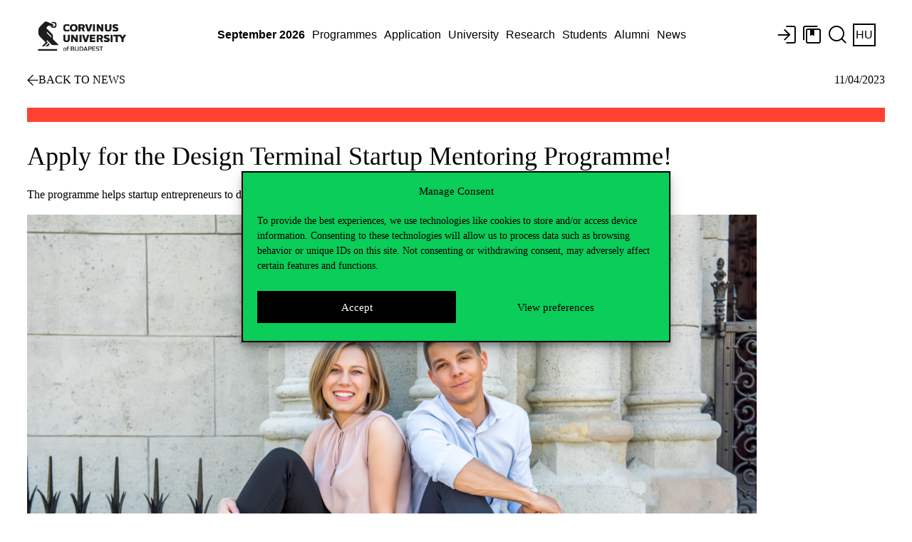

--- FILE ---
content_type: image/svg+xml
request_url: https://www.uni-corvinus.hu/contents/themes/corvinus-theme/library/img/AACSB-logo-accredited-reverse-gray-PMS.svg
body_size: 1781
content:
<svg width="87" height="30" viewBox="0 0 87 30" fill="none" xmlns="http://www.w3.org/2000/svg">
<path d="M35.3244 29.0628L37.4212 23.504H38.6304L40.7272 29.0628H39.4961L39.16 28.1084H36.866L36.5299 29.0628H35.3244ZM37.9984 24.9138L37.2276 27.0812H38.7838L38.013 24.9138H37.9984Z" fill="white"/>
<path d="M43.7302 23.3868C45.1183 23.3868 46.2179 24.2101 46.4297 25.5616H45.206C45.0416 24.8658 44.4754 24.4724 43.7302 24.4724C42.711 24.4724 42.1375 25.1754 42.1375 26.2719C42.1375 27.3684 42.711 28.0714 43.7302 28.0714C44.4754 28.0714 45.0416 27.6816 45.206 26.9822H46.4297C46.2179 28.3373 45.1183 29.1569 43.7302 29.1569C42.1302 29.1569 40.9283 28.0058 40.9283 26.2682C40.9283 24.5379 42.1265 23.3868 43.7302 23.3868Z" fill="white"/>
<path d="M49.9107 23.3868C51.2988 23.3868 52.3984 24.2101 52.6102 25.5616H51.3865C51.2221 24.8658 50.6559 24.4724 49.9107 24.4724C48.8915 24.4724 48.318 25.1754 48.318 26.2719C48.318 27.3684 48.8915 28.0714 49.9107 28.0714C50.6559 28.0714 51.2221 27.6816 51.3865 26.9822H52.6102C52.3984 28.3373 51.2988 29.1569 49.9107 29.1569C48.3107 29.1569 47.1088 28.0058 47.1088 26.2682C47.1052 24.5379 48.307 23.3868 49.9107 23.3868Z" fill="white"/>
<path d="M56.5846 29.0628L55.5398 26.9573H54.4403V29.0628H53.2932V23.504H55.8211C57.0376 23.504 57.6805 24.2253 57.6805 25.2416C57.6805 25.9774 57.3444 26.5639 56.6905 26.8298L57.907 29.0592H56.5846V29.0628ZM55.8248 24.5568H54.4439V25.9119H55.8248C56.3033 25.9119 56.5371 25.6532 56.5371 25.2453C56.5371 24.8373 56.3033 24.5568 55.8248 24.5568Z" fill="white"/>
<path d="M62.7402 29.0628H58.7292V23.504H62.7402V24.5531H59.8763V25.7188H62.6233V26.7679H59.8763V28.0137H62.7402V29.0628Z" fill="white"/>
<path d="M63.8722 29.0628V23.504H65.8741C67.7736 23.504 68.8111 24.6697 68.8111 26.2834C68.8111 27.8972 67.7736 29.0628 65.8741 29.0628H63.8722ZM65.8448 24.5568H65.0193V28.0174H65.8448C67.0613 28.0174 67.6019 27.3289 67.6019 26.2871C67.6019 25.2453 67.0613 24.5568 65.8448 24.5568Z" fill="white"/>
<path d="M70.704 29.0628H69.5566V23.504H70.704V29.0628Z" fill="white"/>
<path d="M75.6133 24.5785H74.0827V29.0627H72.9357V24.5785H71.4051V23.5076H75.6133V24.5785Z" fill="white"/>
<path d="M80.0481 29.0628H76.0371V23.504H80.0481V24.5531H77.1842V25.7188H79.9312V26.7679H77.1842V28.0137H80.0481V29.0628Z" fill="white"/>
<path d="M80.9723 29.0628V23.504H82.9741C84.8737 23.504 85.9111 24.6697 85.9111 26.2834C85.9111 27.8972 84.8737 29.0628 82.9741 29.0628H80.9723ZM82.9412 24.5568H82.1157V28.0174H82.9412C84.1577 28.0174 84.6983 27.3289 84.6983 26.2871C84.702 25.2453 84.1577 24.5568 82.9412 24.5568Z" fill="white"/>
<path d="M19.8798 9.58484V19.0122L29.3337 28.436V9.58484H19.8798Z" fill="white"/>
<path d="M19.8792 0.157471H0.975006L10.4289 9.58488H19.8792V0.157471Z" fill="white"/>
<path d="M29.3337 0.157471H19.8798V9.58488H29.3337V0.157471Z" fill="white"/>
<path d="M9.45027 19.9848V10.5611L0 1.13367V19.9848H9.45027Z" fill="white"/>
<path d="M9.45004 29.4123H28.3542L18.904 19.9849H9.45004V29.4123Z" fill="white"/>
<path d="M9.45393 19.9849H0V29.4123H9.45393V19.9849Z" fill="white"/>
<path d="M34.758 21.1869L39.1489 9.54468H41.6804L46.0713 21.1869H43.4886L42.78 19.187H37.9799L37.2713 21.1869H34.758ZM40.3653 12.4953L38.7544 17.0378H42.0092L40.3982 12.4953H40.3653Z" fill="white"/>
<path d="M45.5604 21.1869L49.9513 9.54468H52.4828L56.8737 21.1869H54.291L53.5823 19.187H48.7823L48.0736 21.1869H45.5604ZM51.1677 12.4953L49.5568 17.0378H52.8116L51.2006 12.4953H51.1677Z" fill="white"/>
<path d="M74.5572 17.9376C74.5572 15.6426 68.307 17.4458 68.307 12.8887C68.307 10.9217 69.8704 9.297 72.5663 9.297C75.2951 9.297 76.8403 11.0856 76.9061 13.1838H74.5536C74.5024 12.1675 73.7791 11.428 72.5298 11.428C71.3937 11.428 70.6704 11.9853 70.6704 12.7394C70.6704 15.0671 76.9865 13.2312 76.9865 17.8538C76.9865 19.9374 75.1453 21.4127 72.3654 21.4127C69.1252 21.4127 67.9271 19.4129 67.8613 17.4932H70.2284C70.2942 18.4439 70.9846 19.2817 72.4969 19.2817C73.7828 19.2854 74.5572 18.7936 74.5572 17.9376Z" fill="white"/>
<path d="M77.7793 21.1869V9.54468H82.7108C85.3921 9.54468 86.5903 10.9726 86.5903 12.743C86.5903 13.956 85.9656 14.874 84.9611 15.3184C86.0314 15.73 86.7547 16.648 86.7547 17.8938C86.7547 19.8937 85.4542 21.1905 82.9227 21.1905H77.7793V21.1869ZM80.1136 11.7157V14.2402H82.6962C83.6168 14.2402 84.1757 13.814 84.1757 12.9761C84.1757 12.2877 83.7483 11.7121 82.6962 11.7121H80.1136V11.7157ZM80.1136 16.3821V19.0377H82.8606C83.8798 19.0377 84.3401 18.5277 84.3401 17.7081C84.3401 16.9212 83.8798 16.3785 82.8606 16.3785H80.1136V16.3821Z" fill="white"/>
<path d="M64.8913 17.4973C64.3836 18.5428 63.3425 19.122 62.0347 19.122C59.8977 19.122 58.6959 17.6467 58.6959 15.3518C58.6959 13.0568 59.8977 11.5815 62.0347 11.5815C63.5982 11.5815 64.7818 12.4011 65.1251 13.8619H67.6895C67.2439 11.0242 64.9425 9.30481 62.0347 9.30481C58.6813 9.30481 56.1644 11.7163 56.1644 15.3554C56.1644 18.9945 58.6813 21.406 62.0347 21.406C64.7123 21.406 66.8749 19.9452 67.5507 17.5046H64.8913V17.4973Z" fill="white"/>
</svg>


--- FILE ---
content_type: application/javascript; charset=utf-8
request_url: https://www.uni-corvinus.hu/contents/plugins/bcephonebook/js/punctualtiming.js
body_size: 690
content:
/**
 * Punctual timing
 * Version 2014.04.06
 * Author: SZILÁGYI Zsolt
 * http://hantimagyar.comoj.com/
 * Licence: CC BY-NC-SA
 * Creative Commons Attribution-NonCommercial-ShareAlike 
 * http://creativecommons.org/licenses/
 */

function n(n) { // number format: 01, 02, ...
  return n > 9 ? n : "0" + n;
}

var timer, running, pi;
var hh, mm, ss, ds, h, m, s, d;

window.onload = function() {
  // Extra code!	
  //myOnload();

  running = false;
  jQuery('body').append('<div id="pillanat"></div><div id="hh"></div><div id="mm"></div><div id="ss"></div><div id="ds"></div>');
  pi = document.getElementById('pillanat');
  hh = document.getElementById("hh");
  mm = document.getElementById("mm");
  ss = document.getElementById('ss');
  ds = document.getElementById('ds');
  h = 0;
  m = 0;
  s = 0;
  d = 0;
}

function indul() {
  if (running) {
    return;
  }		
  running = true;	
  timer = setInterval(function() {
    d++;
    if (d != 10) {
      ds.innerHTML = d;
    } else {
      ds.innerHTML = '0';
      d = 0;
      s++;
      if (s != 60) {
        ss.innerHTML = n(s);
      } else {
        ss.innerHTML = '00';
        s = 0;
        m++;
        if (m != 60) {
          mm.innerHTML = n(m);
        } else {
          mm.innerHTML = '00';
          m = 0;
          h++;
          if (h < 8) {
            hh.innerHTML = h;
          } else if (h == 8) {
            hh.innerHTML = h;
            clearInterval(timer);
          }
        }
      }
    }			
  }, 100);
}

function leall() {
  if (!running) {
    return;
  }
  running = false;
  clearInterval(timer);
}

function alap() {
  if ( running || (ds.innerHTML == '0'
    && ss.innerHTML == '00'
    && mm.innerHTML == '00'
    && hh.innerHTML == '0') ) {
    return;		
  }
  d = 0;
  s = 0;
  m = 0;
  h = 0;
  ds.innerHTML = '0';
  ss.innerHTML = '00';
  mm.innerHTML = '00';
  hh.innerHTML = '0';
  if (pi.innerHTML == '') {
    return;
  }
  pi.innerHTML = '';
}

function pillanat() {
  if (!running) {
    return;
  }
  pi.innerHTML += '<p>' + h + ':' + n(m) + ':' + n(s) + ':' + d + '</p>';
}
